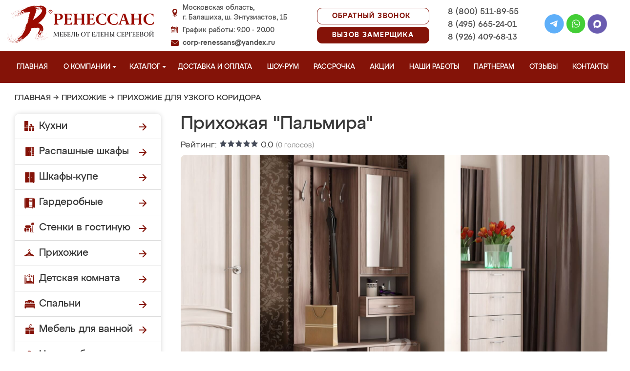

--- FILE ---
content_type: application/javascript
request_url: https://balashihameb.ru/design/renessans/js/fancybox/jquery.fancybox.js
body_size: 9924
content:
(function (window, document, $, undefined) {
"use strict";
var W = $(window),
D = $(document),
F = $.fancybox = function () {
F.open.apply( this, arguments );
},
didUpdate = null,
isTouch	  = document.createTouch !== undefined,
isQuery	= function(obj) {
return obj && obj.hasOwnProperty && obj instanceof $;
},
isString = function(str) {
return str && $.type(str) === "string";
},
isPercentage = function(str) {
return isString(str) && str.indexOf('%') > 0;
},
isScrollable = function(el) {
return (el && !(el.style.overflow && el.style.overflow === 'hidden') && ((el.clientWidth && el.scrollWidth > el.clientWidth) || (el.clientHeight && el.scrollHeight > el.clientHeight)));
},
getScalar = function(value, dim) {
var value_ = parseInt(value, 10);
if (dim && isPercentage(value)) {
value_ = F.getViewport()[ dim ] / 100 * value_;
}
return Math.ceil(value_);
},
getValue = function(value, dim) {
return getScalar(value, dim) + 'px';
};
$.extend(F, {
version: '2.1.0',
defaults: {
padding : 5,
margin  : 20,
width     : 800,
height    : 600,
minWidth  : 100,
minHeight : 100,
maxWidth  : 9999,
maxHeight : 9999,
autoSize   : true,
autoHeight : false,
autoWidth  : false,
autoResize  : !isTouch,
autoCenter  : !isTouch,
fitToView   : true,
aspectRatio : false,
topRatio    : 0.5,
leftRatio   : 0.5,
scrolling : 'auto', 
wrapCSS   : '',
arrows     : true,
closeBtn   : true,
closeClick : false,
nextClick  : false,
mouseWheel : true,
autoPlay   : false,
playSpeed  : 3000,
preload    : 3,
modal      : false,
loop       : true,
ajax  : {
dataType : 'html',
headers  : { 'X-fancyBox': true }
},
iframe : {
scrolling : 'auto',
preload   : true
},
swf : {
wmode: 'transparent',
allowfullscreen   : 'true',
allowscriptaccess : 'always'
},
keys  : {
next : {
13 : 'left', 
34 : 'up',   
39 : 'left', 
40 : 'up'    
},
prev : {
8  : 'right',  
33 : 'down',   
37 : 'right',  
38 : 'down'    
},
close  : [27], 
play   : [32], 
toggle : [70]  
},
direction : {
next : 'left',
prev : 'right'
},
scrollOutside  : true,
index   : 0,
type    : null,
href    : null,
content : null,
title   : null,
tpl: {
wrap     : '<div class="fancybox-wrap" tabIndex="-1"><div class="fancybox-skin"><div class="fancybox-outer"><div class="fancybox-inner"></div></div></div></div>',
image    : '<img class="fancybox-image" src="{href}" alt="" />',
iframe   : '<iframe id="fancybox-frame{rnd}" name="fancybox-frame{rnd}" class="fancybox-iframe" frameborder="0" vspace="0" hspace="0"' + ($.browser.msie ? ' allowtransparency="true"' : '') + '></iframe>',
error    : '<p class="fancybox-error">The requested content cannot be loaded.<br/>Please try again later.</p>',
closeBtn : '<a title="Close" class="fancybox-item fancybox-close" href="javascript:;"></a>',
next     : '<a title="Next" class="fancybox-nav fancybox-next" href="javascript:;"><span></span></a>',
prev     : '<a title="Previous" class="fancybox-nav fancybox-prev" href="javascript:;"><span></span></a>'
},
openEffect  : 'fade', 
openSpeed   : 250,
openEasing  : 'swing',
openOpacity : true,
openMethod  : 'zoomIn',
closeEffect  : 'fade', 
closeSpeed   : 250,
closeEasing  : 'swing',
closeOpacity : true,
closeMethod  : 'zoomOut',
nextEffect : 'elastic', 
nextSpeed  : 250,
nextEasing : 'swing',
nextMethod : 'changeIn',
prevEffect : 'elastic', 
prevSpeed  : 250,
prevEasing : 'swing',
prevMethod : 'changeOut',
helpers : {
overlay : {
closeClick : true,
speedOut   : 200,
showEarly  : true,
css        : {}
},
title : {
type : 'float' 
}
},
onCancel     : $.noop, 
beforeLoad   : $.noop, 
afterLoad    : $.noop, 
beforeShow   : $.noop, 
afterShow    : $.noop, 
beforeChange : $.noop, 
beforeClose  : $.noop, 
afterClose   : $.noop  
},
group    : {}, 
opts     : {}, 
previous : null,  
coming   : null,  
current  : null,  
isActive : false, 
isOpen   : false, 
isOpened : false, 
wrap  : null,
skin  : null,
outer : null,
inner : null,
player : {
timer    : null,
isActive : false
},
ajaxLoad   : null,
imgPreload : null,
transitions : {},
helpers     : {},
open: function (group, opts) {
if (!group) {
return;
}
if (!$.isPlainObject(opts)) {
opts = {};
}
if (false === F.close(true)) {
return;
}
if (!$.isArray(group)) {
group = isQuery(group) ? $(group).get() : [group];
}
$.each(group, function(i, element) {
var obj = {},
href,
title,
content,
type,
rez,
hrefParts,
selector;
if ($.type(element) === "object") {
if (element.nodeType) {
element = $(element);
}
if (isQuery(element)) {
obj = {
href    : element.attr('href'),
title   : element.attr('title'),
isDom   : true,
element : element
};
if ($.metadata) {
$.extend(true, obj, element.metadata());
}
} else {
obj = element;
}
}
href  = opts.href  || obj.href || (isString(element) ? element : null);
title = opts.title !== undefined ? opts.title : obj.title || '';
content = opts.content || obj.content;
type    = content ? 'html' : (opts.type  || obj.type);
if (!type && obj.isDom) {
type = element.data('fancybox-type');
if (!type) {
rez  = element.prop('class').match(/fancybox\.(\w+)/);
type = rez ? rez[1] : null;
}
}
if (isString(href)) {
if (!type) {
if (F.isImage(href)) {
type = 'image';
} else if (F.isSWF(href)) {
type = 'swf';
} else if (href.charAt(0) === '#') {
type = 'inline';
} else if (isString(element)) {
type    = 'html';
content = element;
}
}
if (type === 'ajax') {
hrefParts = href.split(/\s+/, 2);
href      = hrefParts.shift();
selector  = hrefParts.shift();
}
}
if (!content) {
if (type === 'inline') {
if (href) {
content = $( isString(href) ? href.replace(/.*(?=#[^\s]+$)/, '') : href ); 
} else if (obj.isDom) {
content = element;
}
} else if (type === 'html') {
content = href;
} else if (!type && !href && obj.isDom) {
type    = 'inline';
content = element;
}
}
$.extend(obj, {
href     : href,
type     : type,
content  : content,
title    : title,
selector : selector
});
group[ i ] = obj;
});
F.opts = $.extend(true, {}, F.defaults, opts);
if (opts.keys !== undefined) {
F.opts.keys = opts.keys ? $.extend({}, F.defaults.keys, opts.keys) : false;
}
F.group = group;
return F._start(F.opts.index);
},
cancel: function () {
var coming = F.coming;
if (!coming || false === F.trigger('onCancel')) {
return;
}
F.hideLoading();
if (F.ajaxLoad) {
F.ajaxLoad.abort();
}
F.ajaxLoad = null;
if (F.imgPreload) {
F.imgPreload.onload = F.imgPreload.onerror = null;
}
if (coming.wrap) {
coming.wrap.stop(true).trigger('onReset').remove();
}
if (!F.current) {
F.trigger('afterClose');
}
F.coming = null;
},
close: function (immediately) {
F.cancel();
if (false === F.trigger('beforeClose')) {
return;
}
F.unbindEvents();
if (!F.isOpen || immediately === true) {
$('.fancybox-wrap').stop(true).trigger('onReset').remove();
F._afterZoomOut();
} else {
F.isOpen = F.isOpened = false;
F.isClosing = true;
$('.fancybox-item, .fancybox-nav').remove();
F.wrap.stop(true, true).removeClass('fancybox-opened');
if (F.wrap.css('position') === 'fixed') {
F.wrap.css(F._getPosition( true ));
}
F.transitions[ F.current.closeMethod ]();
}
},
play: function ( action ) {
var clear = function () {
clearTimeout(F.player.timer);
},
set = function () {
clear();
if (F.current && F.player.isActive) {
F.player.timer = setTimeout(F.next, F.current.playSpeed);
}
},
stop = function () {
clear();
$('body').unbind('.player');
F.player.isActive = false;
F.trigger('onPlayEnd');
},
start = function () {
if (F.current && (F.current.loop || F.current.index < F.group.length - 1)) {
F.player.isActive = true;
$('body').bind({
'afterShow.player onUpdate.player'   : set,
'onCancel.player beforeClose.player' : stop,
'beforeLoad.player' : clear
});
set();
F.trigger('onPlayStart');
}
};
if (action === true || (!F.player.isActive && action !== false)) {
start();
} else {
stop();
}
},
next: function ( direction ) {
var current = F.current;
if (current) {
if (!isString(direction)) {
direction = current.direction.next;
}
F.jumpto(current.index + 1, direction, 'next');
}
},
prev: function ( direction ) {
var current = F.current;
if (current) {
if (!isString(direction)) {
direction = current.direction.prev;
}
F.jumpto(current.index - 1, direction, 'prev');
}
},
jumpto: function ( index, direction, router ) {
var current = F.current;
if (!current) {
return;
}
index = getScalar(index);
F.direction = direction || current.direction[ (index >= current.index ? 'next' : 'prev') ];
F.router    = router || 'jumpto';
if (current.loop) {
if (index < 0) {
index = current.group.length + (index % current.group.length);
}
index = index % current.group.length;
}
if (current.group[ index ] !== undefined) {
F.cancel();
F._start(index);
}
},
reposition: function (e, onlyAbsolute) {
var pos;
if (F.isOpen) {
pos = F._getPosition(onlyAbsolute);
if (e && e.type === 'scroll') {
delete pos.position;
F.wrap.stop(true, true).animate(pos, 200);
} else {
F.wrap.css(pos);
}
}
},
update: function (e) {
var type = (e && e.type),
anyway = !type || type === 'orientationchange';
if (anyway) {
clearTimeout(didUpdate);
didUpdate = null;
}
if (!F.isOpen || didUpdate) {
return;
}
if (anyway || isTouch) {
F.wrap.removeAttr('style').addClass('fancybox-tmp');
F.trigger('onUpdate');
}
didUpdate = setTimeout(function() {
var current = F.current;
if (!current) {
return;
}
F.wrap.removeClass('fancybox-tmp');
if (type !== 'scroll') {
F._setDimension();
}
if (!(type === 'scroll' && current.canShrink)) {
F.reposition(e);
}
F.trigger('onUpdate');
didUpdate = null;
}, (isTouch ? 500 : (anyway ? 20 : 300)));
},
toggle: function ( action ) {
if (F.isOpen) {
F.current.fitToView = $.type(action) === "boolean" ? action : !F.current.fitToView;
F.update();
}
},
hideLoading: function () {
D.unbind('keypress.fb');
$('#fancybox-loading').remove();
},
showLoading: function () {
var el, viewport;
F.hideLoading();
D.bind('keypress.fb', function(e) {
if ((e.which || e.keyCode) === 27) {
e.preventDefault();
F.cancel();
}
});
el = $('<div id="fancybox-loading"><div></div></div>').click(F.cancel).appendTo('body');
if (!F.defaults.fixed) {
viewport = F.getViewport();
el.css({
position : 'absolute',
top  : (viewport.h * 0.5) + viewport.y,
left : (viewport.w * 0.5) + viewport.x
});
}
},
getViewport: function () {
var lock = F.current ? F.current.locked : false,
rez  = {
x: W.scrollLeft(),
y: W.scrollTop()
};
if (lock) {
rez.w = lock[0].clientWidth;
rez.h = lock[0].clientHeight;
} else {
rez.w = isTouch && window.innerWidth  ? window.innerWidth  : W.width();
rez.h = isTouch && window.innerHeight ? window.innerHeight : W.height();
}
return rez;
},
unbindEvents: function () {
if (F.wrap && isQuery(F.wrap)) {
F.wrap.unbind('.fb');
}
D.unbind('.fb');
W.unbind('.fb');
},
bindEvents: function () {
var current = F.current,
keys;
if (!current) {
return;
}
W.bind('orientationchange.fb' + (isTouch ? '' : ' resize.fb' ) + (current.autoCenter && !current.locked ? ' scroll.fb' : ''), F.update);
keys = current.keys;
if (keys) {
D.bind('keydown.fb', function (e) {
var code   = e.which || e.keyCode,
target = e.target || e.srcElement;
if (!e.ctrlKey && !e.altKey && !e.shiftKey && !e.metaKey && !(target && (target.type || $(target).is('[contenteditable]')))) {
$.each(keys, function(i, val) {
if (current.group.length > 1 && val[ code ] !== undefined) {
F[ i ]( val[ code ] );
e.preventDefault();
return false;
}
if ($.inArray(code, val) > -1) {
F[ i ] ();
e.preventDefault();
return false;
}
});
}
});
}
if ($.fn.mousewheel && current.mouseWheel) {
F.wrap.bind('mousewheel.fb', function (e, delta, deltaX, deltaY) {
var target = e.target || null,
parent = $(target),
canScroll = false;
while (parent.length) {
if (canScroll || parent.is('.fancybox-skin') || parent.is('.fancybox-wrap')) {
break;
}
canScroll = isScrollable( parent[0] );
parent    = $(parent).parent();
}
if (delta !== 0 && !canScroll) {
if (F.group.length > 1 && !current.canShrink) {
if (deltaY > 0 || deltaX > 0) {
F.prev( deltaY > 0 ? 'down' : 'left' );
} else if (deltaY < 0 || deltaX < 0) {
F.next( deltaY < 0 ? 'up' : 'right' );
}
e.preventDefault();
}
}
});
}
},
trigger: function (event, o) {
var ret, obj = o || F.coming || F.current;
if (!obj) {
return;
}
if ($.isFunction( obj[event] )) {
ret = obj[event].apply(obj, Array.prototype.slice.call(arguments, 1));
}
if (ret === false) {
return false;
}
if (event === 'onCancel' && !F.isOpened) {
F.isActive = false;
}
if (obj.helpers) {
$.each(obj.helpers, function (helper, opts) {
if (opts && F.helpers[helper] && $.isFunction(F.helpers[helper][event])) {
F.helpers[helper][event](opts, obj);
}
});
}
$.event.trigger(event + '.fb');
},
isImage: function (str) {
return isString(str) && str.match(/\.(jp(e|g|eg)|gif|png|bmp|webp)((\?|#).*)?$/i);
},
isSWF: function (str) {
return isString(str) && str.match(/\.(swf)((\?|#).*)?$/i);
},
_start: function (index) {
var coming = {},
obj,
href,
type,
margin,
padding;
index = getScalar( index );
obj   = F.group[ index ] || null;
if (!obj) {
return false;
}
coming = $.extend(true, {}, F.opts, obj);
margin  = coming.margin;
padding = coming.padding;
if ($.type(margin) === 'number') {
coming.margin = [margin, margin, margin, margin];
}
if ($.type(padding) === 'number') {
coming.padding = [padding, padding, padding, padding];
}
if (coming.modal) {
$.extend(true, coming, {
closeBtn   : false,
closeClick : false,
nextClick  : false,
arrows     : false,
mouseWheel : false,
keys       : null,
helpers: {
overlay : {
closeClick : false
}
}
});
}
if (coming.autoSize) {
coming.autoWidth = coming.autoHeight = true;
}
if (coming.width === 'auto') {
coming.autoWidth = true;
}
if (coming.height === 'auto') {
coming.autoHeight = true;
}
coming.group  = F.group;
coming.index  = index;
F.coming = coming;
if (false === F.trigger('beforeLoad')) {
F.coming = null;
return;
}
type = coming.type;
href = coming.href;
if (!type) {
F.coming = null;
if (F.current && F.router && F.router !== 'jumpto') {
F.current.index = index;
return F[ F.router ]( F.direction );
}
return false;
}
F.isActive = true;
if (type === 'image' || type === 'swf') {
coming.autoHeight = coming.autoWidth = false;
coming.scrolling  = 'visible';
}
if (type === 'image') {
coming.aspectRatio = true;
}
if (type === 'iframe' && isTouch) {
coming.scrolling = 'scroll';
}
coming.wrap = $(coming.tpl.wrap).addClass('fancybox-' + (isTouch ? 'mobile' : 'desktop') + ' fancybox-type-' + type + ' fancybox-tmp ' + coming.wrapCSS).appendTo( coming.parent );
$.extend(coming, {
skin  : $('.fancybox-skin',  coming.wrap),
outer : $('.fancybox-outer', coming.wrap),
inner : $('.fancybox-inner', coming.wrap)
});
$.each(["Top", "Right", "Bottom", "Left"], function(i, v) {
coming.skin.css('padding' + v, getValue(coming.padding[ i ]));
});
F.trigger('onReady');
if (type === 'inline' || type === 'html') {
if (!coming.content || !coming.content.length) {
return F._error( 'content' );
}
} else if (!href) {
return F._error( 'href' );
}
if (type === 'image') {
F._loadImage();
} else if (type === 'ajax') {
F._loadAjax();
} else if (type === 'iframe') {
F._loadIframe();
} else {
F._afterLoad();
}
},
_error: function ( type ) {
$.extend(F.coming, {
type       : 'html',
autoWidth  : true,
autoHeight : true,
minWidth   : 0,
minHeight  : 0,
scrolling  : 'no',
hasError   : type,
content    : F.coming.tpl.error
});
F._afterLoad();
},
_loadImage: function () {
var img = F.imgPreload = new Image();
img.onload = function () {
this.onload = this.onerror = null;
F.coming.width  = this.width;
F.coming.height = this.height;
F._afterLoad();
};
img.onerror = function () {
this.onload = this.onerror = null;
F._error( 'image' );
};
img.src = F.coming.href;
if (img.complete === undefined || !img.complete) {
F.showLoading();
}
},
_loadAjax: function () {
var coming = F.coming;
F.showLoading();
F.ajaxLoad = $.ajax($.extend({}, coming.ajax, {
url: coming.href,
error: function (jqXHR, textStatus) {
if (F.coming && textStatus !== 'abort') {
F._error( 'ajax', jqXHR );
} else {
F.hideLoading();
}
},
success: function (data, textStatus) {
if (textStatus === 'success') {
coming.content = data;
F._afterLoad();
}
}
}));
},
_loadIframe: function() {
var coming = F.coming,
iframe = $(coming.tpl.iframe.replace(/\{rnd\}/g, new Date().getTime()))
.attr('scrolling', isTouch ? 'auto' : coming.iframe.scrolling)
.attr('src', coming.href);
$(coming.wrap).bind('onReset', function () {
try {
$(this).find('iframe').hide().attr('src', '//about:blank').end().empty();
} catch (e) {}
});
if (coming.iframe.preload) {
F.showLoading();
iframe.one('load', function() {
$(this).data('ready', 1);
if (!isTouch) {
$(this).bind('load.fb', F.update);
}
$(this).parents('.fancybox-wrap').width('100%').removeClass('fancybox-tmp').show();
F._afterLoad();
});
}
coming.content = iframe.appendTo( coming.inner );
if (!coming.iframe.preload) {
F._afterLoad();
}
},
_preloadImages: function() {
var group   = F.group,
current = F.current,
len     = group.length,
cnt     = current.preload ? Math.min(current.preload, len - 1) : 0,
item,
i;
for (i = 1; i <= cnt; i += 1) {
item = group[ (current.index + i ) % len ];
if (item.type === 'image' && item.href) {
new Image().src = item.href;
}
}
},
_afterLoad: function () {
var coming   = F.coming,
previous = F.current,
placeholder = 'fancybox-placeholder',
current,
content,
type,
scrolling,
href,
embed;
F.hideLoading();
if (!coming || F.isActive === false) {
return;
}
if (false === F.trigger('afterLoad', coming, previous)) {
coming.wrap.stop(true).trigger('onReset').remove();
F.coming = null;
return;
}
if (previous) {
F.trigger('beforeChange', previous);
previous.wrap.stop(true).removeClass('fancybox-opened')
.find('.fancybox-item, .fancybox-nav')
.remove();
if (previous.wrap.css('position') === 'fixed') {
previous.wrap.css(F._getPosition( true ));
}
}
F.unbindEvents();
current   = coming;
content   = coming.content;
type      = coming.type;
scrolling = coming.scrolling;
$.extend(F, {
wrap  : current.wrap,
skin  : current.skin,
outer : current.outer,
inner : current.inner,
current  : current,
previous : previous
});
href = current.href;
switch (type) {
case 'inline':
case 'ajax':
case 'html':
if (current.selector) {
content = $('<div>').html(content).find(current.selector);
} else if (isQuery(content)) {
if (!content.data(placeholder)) {
content.data(placeholder, $('<div class="' + placeholder + '"></div>').insertAfter( content ).hide() );
}
content = content.show().detach();
current.wrap.bind('onReset', function () {
if ($(this).find(content).length) {
content.hide().replaceAll( content.data(placeholder) ).data(placeholder, false);
}
});
}
break;
case 'image':
content = current.tpl.image.replace('{href}', href);
break;
case 'swf':
content = '<object classid="clsid:D27CDB6E-AE6D-11cf-96B8-444553540000" width="100%" height="100%"><param name="movie" value="' + href + '"></param>';
embed   = '';
$.each(current.swf, function(name, val) {
content += '<param name="' + name + '" value="' + val + '"></param>';
embed   += ' ' + name + '="' + val + '"';
});
content += '<embed src="' + href + '" type="application/x-shockwave-flash" width="100%" height="100%"' + embed + '></embed></object>';
break;
}
if (!(isQuery(content) && content.parent().is(current.inner))) {
current.inner.append( content );
}
F.trigger('beforeShow');
current.inner.css('overflow', scrolling === 'yes' ? 'scroll' : (scrolling === 'no' ? 'hidden' : scrolling));
F._setDimension();
current.wrap.removeClass('fancybox-tmp');
current.pos = $.extend({}, current.dim, F._getPosition( true ));
F.isOpen = false;
F.coming = null;
F.bindEvents();
if (!F.isOpened) {
$('.fancybox-wrap').not( current.wrap ).stop(true).trigger('onReset').remove();
} else if (previous.prevMethod) {
F.transitions[ previous.prevMethod ]();
}
F.transitions[ F.isOpened ? current.nextMethod : current.openMethod ]();
F._preloadImages();
},
_setDimension: function () {
var viewport   = F.getViewport(),
steps      = 0,
canShrink  = false,
canExpand  = false,
wrap       = F.wrap,
skin       = F.skin,
inner      = F.inner,
current    = F.current,
width      = current.width,
height     = current.height,
minWidth   = current.minWidth,
minHeight  = current.minHeight,
maxWidth   = current.maxWidth,
maxHeight  = current.maxHeight,
scrolling  = current.scrolling,
scrollOut  = current.scrollOutside ? current.scrollbarWidth : 0,
margin     = current.margin,
wMargin    = margin[1] + margin[3],
hMargin    = margin[0] + margin[2],
wPadding,
hPadding,
wSpace,
hSpace,
origWidth,
origHeight,
origMaxWidth,
origMaxHeight,
ratio,
width_,
height_,
maxWidth_,
maxHeight_,
iframe,
body;
wrap.add(skin).add(inner).width('auto').height('auto');
wPadding = skin.outerWidth(true)  - skin.width();
hPadding = skin.outerHeight(true) - skin.height();
wSpace = wMargin + wPadding;
hSpace = hMargin + hPadding;
origWidth  = isPercentage(width)  ? (viewport.w - wSpace) * getScalar(width)  / 100 : width;
origHeight = isPercentage(height) ? (viewport.h - hSpace) * getScalar(height) / 100 : height;
if (current.type === 'iframe') {
iframe = current.content;
if (current.autoHeight && iframe.data('ready') === 1) {
try {
if (iframe[0].contentWindow.document.location) {
inner.width( origWidth ).height(9999);
body = iframe.contents().find('body');
if (scrollOut) {
body.css('overflow-x', 'hidden');
}
origHeight = body.height();
}
} catch (e) {}
}
} else if (current.autoWidth || current.autoHeight) {
inner.addClass( 'fancybox-tmp' );
if (!current.autoWidth) {
inner.width( origWidth );
}
if (!current.autoHeight) {
inner.height( origHeight );
}
if (current.autoWidth) {
origWidth = inner.width();
}
if (current.autoHeight) {
origHeight = inner.height();
}
inner.removeClass( 'fancybox-tmp' );
}
width  = getScalar( origWidth );
height = getScalar( origHeight );
ratio  = origWidth / origHeight;
minWidth  = getScalar(isPercentage(minWidth) ? getScalar(minWidth, 'w') - wSpace : minWidth);
maxWidth  = getScalar(isPercentage(maxWidth) ? getScalar(maxWidth, 'w') - wSpace : maxWidth);
minHeight = getScalar(isPercentage(minHeight) ? getScalar(minHeight, 'h') - hSpace : minHeight);
maxHeight = getScalar(isPercentage(maxHeight) ? getScalar(maxHeight, 'h') - hSpace : maxHeight);
origMaxWidth  = maxWidth;
origMaxHeight = maxHeight;
maxWidth_  = viewport.w - wMargin;
maxHeight_ = viewport.h - hMargin;
if (current.aspectRatio) {
if (width > maxWidth) {
width  = maxWidth;
height = width / ratio;
}
if (height > maxHeight) {
height = maxHeight;
width  = height * ratio;
}
if (width < minWidth) {
width  = minWidth;
height = width / ratio;
}
if (height < minHeight) {
height = minHeight;
width  = height * ratio;
}
} else {
width  = Math.max(minWidth,  Math.min(width,  maxWidth));
height = Math.max(minHeight, Math.min(height, maxHeight));
}
if (current.fitToView) {
maxWidth  = Math.min(viewport.w - wSpace, maxWidth);
maxHeight = Math.min(viewport.h - hSpace, maxHeight);
inner.width( getScalar( width ) ).height( getScalar( height ) );
wrap.width( getScalar( width + wPadding ) );
width_  = wrap.width();
height_ = wrap.height();
if (current.aspectRatio) {
while ((width_ > maxWidth_ || height_ > maxHeight_) && width > minWidth && height > minHeight) {
if (steps++ > 19) {
break;
}
height = Math.max(minHeight, Math.min(maxHeight, height - 10));
width  = height * ratio;
if (width < minWidth) {
width  = minWidth;
height = width / ratio;
}
if (width > maxWidth) {
width  = maxWidth;
height = width / ratio;
}
inner.width( getScalar( width ) ).height( getScalar( height ) );
wrap.width( getScalar( width + wPadding ) );
width_  = wrap.width();
height_ = wrap.height();
}
} else {
width  = Math.max(minWidth,  Math.min(width,  width  - (width_  - maxWidth_)));
height = Math.max(minHeight, Math.min(height, height - (height_ - maxHeight_)));
}
}
if (scrollOut && scrolling === 'auto' && height < origHeight && (width + wPadding + scrollOut) < maxWidth_) {
width += scrollOut;
}
inner.width( getScalar( width ) ).height( getScalar( height ) );
wrap.width( getScalar( width + wPadding ) );
width_  = wrap.width();
height_ = wrap.height();
canShrink = (width_ > maxWidth_ || height_ > maxHeight_) && width > minWidth && height > minHeight;
canExpand = current.aspectRatio ? (width < origMaxWidth && height < origMaxHeight && width < origWidth && height < origHeight) : ((width < origMaxWidth || height < origMaxHeight) && (width < origWidth || height < origHeight));
$.extend(current, {
dim : {
width	: getValue( width_ ),
height	: getValue( height_ )
},
origWidth  : origWidth,
origHeight : origHeight,
canShrink  : canShrink,
canExpand  : canExpand,
wPadding   : wPadding,
hPadding   : hPadding,
wrapSpace  : height_ - skin.outerHeight(true),
skinSpace  : skin.height() - height
});
if (!iframe && current.autoHeight && height > minHeight && height < maxHeight && !canExpand) {
inner.height('auto');
}
},
_getPosition: function (onlyAbsolute) {
var current  = F.current,
viewport = F.getViewport(),
margin   = current.margin,
width    = F.wrap.width()  + margin[1] + margin[3],
height   = F.wrap.height() + margin[0] + margin[2],
rez      = {
position: 'absolute',
top  : margin[0],
left : margin[3]
};
if (current.autoCenter && current.fixed && !onlyAbsolute && height <= viewport.h && width <= viewport.w) {
rez.position = 'fixed';
} else if (!current.locked) {
rez.top  += viewport.y;
rez.left += viewport.x;
}
rez.top  = getValue(Math.max(rez.top,  rez.top  + ((viewport.h - height) * current.topRatio)));
rez.left = getValue(Math.max(rez.left, rez.left + ((viewport.w - width)  * current.leftRatio)));
return rez;
},
_afterZoomIn: function () {
var current = F.current;
if (!current) {
return;
}
F.isOpen = F.isOpened = true;
F.wrap.addClass('fancybox-opened').css('overflow', 'visible');
F.reposition();
if (current.closeClick || current.nextClick) {
F.inner.css('cursor', 'pointer').bind('click.fb', function(e) {
if (!$(e.target).is('a') && !$(e.target).parent().is('a')) {
F[ current.closeClick ? 'close' : 'next' ]();
}
});
}
if (current.closeBtn) {
$(current.tpl.closeBtn).appendTo(F.skin).bind('click.fb', F.close);
}
if (current.arrows && F.group.length > 1) {
if (current.loop || current.index > 0) {
$(current.tpl.prev).appendTo(F.outer).bind('click.fb', F.prev);
}
if (current.loop || current.index < F.group.length - 1) {
$(current.tpl.next).appendTo(F.outer).bind('click.fb', F.next);
}
}
F.trigger('afterShow');
if (!current.loop && current.index === current.group.length - 1) {
F.play( false );
} else if (F.opts.autoPlay && !F.player.isActive) {
F.opts.autoPlay = false;
F.play();
}
},
_afterZoomOut: function () {
var current = F.current;
$('.fancybox-wrap').stop(true).trigger('onReset').remove();
$.extend(F, {
group  : {},
opts   : {},
router : false,
current   : null,
isActive  : false,
isOpened  : false,
isOpen    : false,
isClosing : false,
wrap   : null,
skin   : null,
outer  : null,
inner  : null
});
F.trigger('afterClose', current);
}
});
F.transitions = {
getOrigPosition: function () {
var current  = F.current,
element  = current.element,
orig     = current.orig,
pos      = {},
width    = 50,
height   = 50,
hPadding = current.hPadding,
wPadding = current.wPadding,
viewport = F.getViewport();
if (!orig && current.isDom && element.is(':visible')) {
orig = element.find('img:first');
if (!orig.length) {
orig = element;
}
}
if (isQuery(orig)) {
pos = orig.offset();
if (orig.is('img')) {
width  = orig.outerWidth();
height = orig.outerHeight();
}
} else {
pos.top  = viewport.y + (viewport.h - height) * current.topRatio;
pos.left = viewport.x + (viewport.w - width)  * current.leftRatio;
}
if (current.locked) {
pos.top  -= viewport.y;
pos.left -= viewport.x;
}
pos = {
top     : getValue(pos.top  - hPadding * current.topRatio),
left    : getValue(pos.left - wPadding * current.leftRatio),
width   : getValue(width  + wPadding),
height  : getValue(height + hPadding)
};
return pos;
},
step: function (now, fx) {
var ratio,
padding,
value,
prop       = fx.prop,
current    = F.current,
wrapSpace  = current.wrapSpace,
skinSpace  = current.skinSpace;
if (prop === 'width' || prop === 'height') {
ratio = fx.end === fx.start ? 1 : (now - fx.start) / (fx.end - fx.start);
if (F.isClosing) {
ratio = 1 - ratio;
}
padding = prop === 'width' ? current.wPadding : current.hPadding;
value   = now - padding;
F.skin[ prop ](  getScalar( prop === 'width' ?  value : value - (wrapSpace * ratio) ) );
F.inner[ prop ]( getScalar( prop === 'width' ?  value : value - (wrapSpace * ratio) - (skinSpace * ratio) ) );
}
},
zoomIn: function () {
var current  = F.current,
startPos = current.pos,
effect   = current.openEffect,
elastic  = effect === 'elastic',
endPos   = $.extend({opacity : 1}, startPos);
delete endPos.position;
if (elastic) {
startPos = this.getOrigPosition();
if (current.openOpacity) {
startPos.opacity = 0.1;
}
} else if (effect === 'fade') {
startPos.opacity = 0.1;
}
F.wrap.css(startPos).animate(endPos, {
duration : effect === 'none' ? 0 : current.openSpeed,
easing   : current.openEasing,
step     : elastic ? this.step : null,
complete : F._afterZoomIn
});
},
zoomOut: function () {
var current  = F.current,
effect   = current.closeEffect,
elastic  = effect === 'elastic',
endPos   = {opacity : 0.1};
if (elastic) {
endPos = this.getOrigPosition();
if (current.closeOpacity) {
endPos.opacity = 0.1;
}
}
F.wrap.animate(endPos, {
duration : effect === 'none' ? 0 : current.closeSpeed,
easing   : current.closeEasing,
step     : elastic ? this.step : null,
complete : F._afterZoomOut
});
},
changeIn: function () {
var current   = F.current,
effect    = current.nextEffect,
startPos  = current.pos,
endPos    = { opacity : 1 },
direction = F.direction,
distance  = 200,
field;
startPos.opacity = 0.1;
if (effect === 'elastic') {
field = direction === 'down' || direction === 'up' ? 'top' : 'left';
if (direction === 'down' || direction === 'right') {
startPos[ field ] = getValue(getScalar(startPos[ field ]) - distance);
endPos[ field ]   = '+=' + distance + 'px';
} else {
startPos[ field ] = getValue(getScalar(startPos[ field ]) + distance);
endPos[ field ]   = '-=' + distance + 'px';
}
}
if (effect === 'none') {
F._afterZoomIn();
} else {
F.wrap.css(startPos).animate(endPos, {
duration : current.nextSpeed,
easing   : current.nextEasing,
complete : F._afterZoomIn
});
}
},
changeOut: function () {
var previous  = F.previous,
effect    = previous.prevEffect,
endPos    = { opacity : 0.1 },
direction = F.direction,
distance  = 200;
if (effect === 'elastic') {
endPos[ direction === 'down' || direction === 'up' ? 'top' : 'left' ] = ( direction === 'up' || direction === 'left' ? '-' : '+' ) + '=' + distance + 'px';
}
previous.wrap.animate(endPos, {
duration : effect === 'none' ? 0 : previous.prevSpeed,
easing   : previous.prevEasing,
complete : function () {
$(this).trigger('onReset').remove();
}
});
}
};
F.helpers.overlay = {
overlay: null,
update: function () {
var width = '100%', offsetWidth;
this.overlay.width(width).height('100%');
if ($.browser.msie) {
offsetWidth = Math.max(document.documentElement.offsetWidth, document.body.offsetWidth);
if (D.width() > offsetWidth) {
width = D.width();
}
} else if (D.width() > W.width()) {
width = D.width();
}
this.overlay.width(width).height(D.height());
},
onReady: function (opts, obj) {
$('.fancybox-overlay').stop(true, true);
if (!this.overlay) {
$.extend(this, {
overlay : $('<div class="fancybox-overlay"></div>').appendTo( obj.parent ),
margin  : D.height() > W.height() || $('body').css('overflow-y') === 'scroll' ? $('body').css('margin-right') : false,
el : document.all && !document.querySelector ? $('html') : $('body')
});
}
if (obj.fixed && !isTouch) {
this.overlay.addClass('fancybox-overlay-fixed');
if (obj.autoCenter) {
this.overlay.append( obj.wrap );
obj.locked = this.overlay;
}
}
if (opts.showEarly === true) {
this.beforeShow.apply(this, arguments);
}
},
beforeShow : function(opts, obj) {
var overlay = this.overlay.unbind('.fb').width('auto').height('auto').css( opts.css );
if (opts.closeClick) {
overlay.bind('click.fb', function(e) {
if ($(e.target).hasClass('fancybox-overlay')) {
F.close();
}
});
}
if (obj.fixed && !isTouch) {
if (obj.locked) {
this.el.addClass('fancybox-lock');
if (this.margin !== false) {
$('body').css('margin-right', getScalar( this.margin ) + obj.scrollbarWidth);
}
}
} else {
this.update();
}
overlay.show();
},
onUpdate : function(opts, obj) {
if (!obj.fixed || isTouch) {
this.update();
}
},
afterClose: function (opts) {
var that  = this,
speed = opts.speedOut || 0;
if (that.overlay && !F.isActive) {
that.overlay.fadeOut(speed || 0, function () {
$('body').css('margin-right', that.margin);
that.el.removeClass('fancybox-lock');
that.overlay.remove();
that.overlay = null;
});
}
}
};
F.helpers.title = {
beforeShow: function (opts) {
var text = F.current.title,
type = opts.type,
title,
target;
if (!isString(text) || $.trim(text) === '') {
return;
}
title = $('<div class="fancybox-title fancybox-title-' + type + '-wrap">' + text + '</div>');
switch (type) {
case 'inside':
target = F.skin;
break;
case 'outside':
target = F.wrap;
break;
case 'over':
target = F.inner;
break;
default: 
target = F.skin;
title
.appendTo('body')
.width(title.width()) 
.wrapInner('<span class="child"></span>');
F.current.margin[2] += Math.abs( getScalar(title.css('margin-bottom')) );
break;
}
if (opts.position === 'top') {
title.prependTo(target);
} else {
title.appendTo(target);
}
}
};
$.fn.fancybox = function (options) {
var index,
that     = $(this),
selector = this.selector || '',
run      = function(e) {
var what = $(this).blur(), idx = index, relType, relVal;
if (!(e.ctrlKey || e.altKey || e.shiftKey || e.metaKey) && !what.is('.fancybox-wrap')) {
relType = options.groupAttr || 'data-fancybox-group';
relVal  = what.attr(relType);
if (!relVal) {
relType = 'rel';
relVal  = what.get(0)[ relType ];
}
if (relVal && relVal !== '' && relVal !== 'nofollow') {
what = selector.length ? $(selector) : that;
what = what.filter('[' + relType + '="' + relVal + '"]');
idx  = what.index(this);
}
options.index = idx;
if (F.open(what, options) !== false) {
e.preventDefault();
}
}
};
options = options || {};
index   = options.index || 0;
if (!selector || options.live === false) {
that.unbind('click.fb-start').bind('click.fb-start', run);
} else {
D.undelegate(selector, 'click.fb-start').delegate(selector + ":not('.fancybox-item, .fancybox-nav')", 'click.fb-start', run);
}
return this;
};
D.ready(function() {
if ( $.scrollbarWidth === undefined ) {
$.scrollbarWidth = function() {
var parent = $('<div style="width:50px;height:50px;overflow:auto"><div/></div>').appendTo('body'),
child  = parent.children(),
width  = child.innerWidth() - child.height( 99 ).innerWidth();
parent.remove();
return width;
};
}
if ( $.support.fixedPosition === undefined ) {
$.support.fixedPosition = (function() {
var elem  = $('<div style="position:fixed;top:20px;"></div>').appendTo('body'),
fixed = ( elem[0].offsetTop === 20 || elem[0].offsetTop === 15 );
elem.remove();
return fixed;
}());
}
$.extend(F.defaults, {
scrollbarWidth : $.scrollbarWidth(),
fixed  : $.support.fixedPosition,
parent : $('body')
});
});
}(window, document, jQuery));